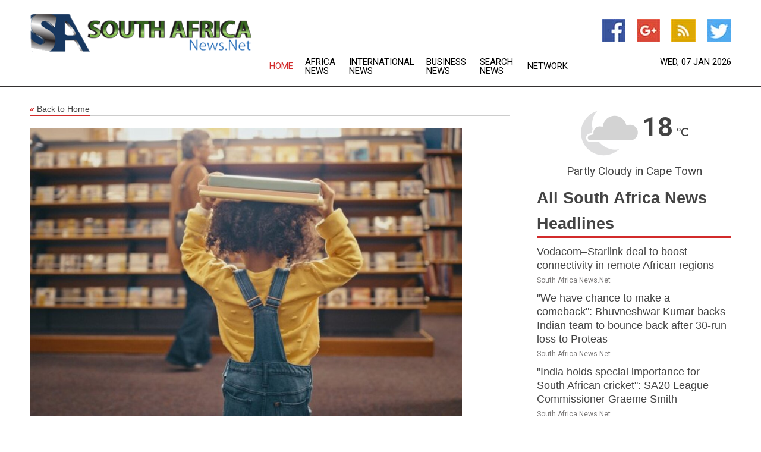

--- FILE ---
content_type: text/html; charset=utf-8
request_url: https://www.southafricanews.net/news/273839232/south-africas-10-year-olds-are-struggling-to-read----it-can-be-fixed
body_size: 17278
content:
<!doctype html>
<html lang="en">
<head>
    <meta name="Powered By" content="Kreatio Platform" />
  <link rel="canonical" href="https://www.southafricanews.net/news/273839232/south-africas-10-year-olds-are-struggling-to-read----it-can-be-fixed"/>
  <meta charset="utf-8"/>
  <meta http-equiv="X-UA-Compatible" content="IE=edge"/>
  <meta name="viewport" content="width=device-width, initial-scale=1, maximum-scale=1, user-scalable=no"/>
    <title>South Africa's 10 year-olds are struggling to read -- it can be fixed</title>
  <meta name="title" content="South Africa's 10 year-olds are struggling to read -- it can be fixed">
  <meta name="description" content="More than 80% of South Africa&amp;rsquo;s grade 4 pupils &amp;ndash; who are on average nine or 10 years old &amp;ndash; cannot read for meaning. That means they can&amp;r"/>
  <meta name="keywords" content="Madagascar News, south, &amp;ndash"/>
  <meta name="news_keywords" content="South Africa news, South Africa weather, map of South Africa, South Africa maps, South Africa map, map for South Africa, South Africa tourism, South Africa news, South Africa news papers, South Africa newspapers, newspapers, foreign exchange rates, foreign exchange, forex, markets, South Africa hotels, South Africa accommodation, South Africa motels" />
  <meta name="robots" content="index, follow" />
  <meta name="revisit-after" content="1 Day" />
  <meta property="og:title" content="South Africa's 10 year-olds are struggling to read -- it can be fixed" />
  <meta property="og:site_name" content="South Africa News" />
  <meta property="og:url" content="https://www.southafricanews.net/news/273839232/south-africas-10-year-olds-are-struggling-to-read----it-can-be-fixed" />
  <meta property="og:description" content="More than 80% of South Africa&amp;rsquo;s grade 4 pupils &amp;ndash; who are on average nine or 10 years old &amp;ndash; cannot read for meaning. That means they can&amp;r"/>
  <meta property="og:image" content="https://image.chitra.live/api/v1/wps/c7b8564/692a0f4a-17cf-4d36-bf1c-a3180f12378e/0/cvr1684780749-600x315.jpg" />
  <meta property="og:type" content="article" />
  <meta property="og:locale" content="en_US" />
  <meta name="twitter:card" content="summary_large_image" />
  <meta name="twitter:site" content="@South Africa News" />
  <meta name="twitter:title" content="South Africa's 10 year-olds are struggling to read -- it can be fixed" />
  <meta name="twitter:description" content="More than 80% of South Africa&amp;rsquo;s grade 4 pupils &amp;ndash; who are on average nine or 10 years old &amp;ndash; cannot read for meaning. That means they can&amp;r"/>
  <meta name="twitter:image" content="https://image.chitra.live/api/v1/wps/c7b8564/692a0f4a-17cf-4d36-bf1c-a3180f12378e/0/cvr1684780749-600x315.jpg" />

  <link rel="shortcut icon" href="https://assets.kreatio.net/web/newsnet/favicons/favicon.ico"/>
  <link rel="stylesheet" type="text/css" href="https://assets.kreatio.net/web/newsnet/css/foundation.min.css">
  <link rel="stylesheet" type="text/css" href="https://assets.kreatio.net/web/newsnet/css/red_style.css">
  <link rel="stylesheet" type="text/css" href="https://cdnjs.cloudflare.com/ajax/libs/font-awesome/4.6.3//css/font-awesome.css">
  <script src="https://assets.kreatio.net/web/newsnet/js/app.js"></script>
  <link rel="stylesheet" href="https://cdnjs.cloudflare.com/ajax/libs/tinymce/6.8.2/skins/ui/oxide/skin.min.css">
  <script async src='https://securepubads.g.doubleclick.net/tag/js/gpt.js'></script>
  <script src='https://www.google.com/recaptcha/api.js'></script>
  <script>window.googletag = window.googletag || {cmd: []};
  googletag.cmd.push(function () {
      googletag.defineSlot('/21806386006/Bigpond_TOP/uaenews.net', [[970, 250], [728, 90], [970, 90]], 'div-gpt-ad-3852326-1')
          .addService(googletag.pubads());
      googletag.defineSlot('/21806386006/Bigpond_TOP/uaenews.net', [[300, 250], [300, 600], [160, 600], [120, 600], [320, 50]], 'div-gpt-ad-3852326-2')
          .addService(googletag.pubads());
      googletag.defineOutOfPageSlot('/21806386006/Bigpond_TOP/uaenews.net', 'div-gpt-ad-3852326-3')
          .addService(googletag.pubads());
      googletag.defineSlot('/21806386006/Bigpond_TOP/uaenews.net', [[1, 1]], 'div-gpt-ad-3852326-4')
          .addService(googletag.pubads());

      googletag.pubads().enableSingleRequest();
      googletag.pubads().collapseEmptyDivs();
      googletag.pubads().setCentering(true);
      googletag.enableServices();
  });</script>
  <script async src="https://paht.tech/c/uaenews.net.js"></script>

  <script type="text/javascript">
      window._mNHandle = window._mNHandle || {};
      window._mNHandle.queue = window._mNHandle.queue || [];
      medianet_versionId = "3121199";
  </script>
    <!-- taboola-->
    <script type="text/javascript">
        window._taboola = window._taboola || [];
        _taboola.push({article: 'auto'});
        !function (e, f, u, i) {
            if (!document.getElementById(i)) {
                e.async = 1;
                e.src = u;
                e.id = i;
                f.parentNode.insertBefore(e, f);
            }
        }(document.createElement('script'),
            document.getElementsByTagName('script')[0],
            '//cdn.taboola.com/libtrc/newsnet-network/loader.js',
            'tb_loader_script');
        if (window.performance && typeof window.performance.mark == 'function') {
            window.performance.mark('tbl_ic');
        }
    </script>
    <!--taboola-->
  <style>
      .tox .tox-statusbar {
          display: none !important;
      }
      .red{
          color: red;
      }
      .text h1,
      .text h2,
      .text h3,
      .text h4,
      .text h5,
      .text h6{
          font-size: 24px !important;
          font-weight: 700 !important;
      }
  </style>
</head>
<body>
<!-- header -->
  <!-- Component :: Main-Header--> 
<div class="row expanded header">
  <div class="large-4 columns logo hide-for-small-only">
    <a href="/"><img src="https://assets.kreatio.net/nn_logos/south-africa-news.png" alt="South Africa News"></a></div>

  <div class="large-6 columns navigation">
    <div class="title-bar show-for-small-only"
         data-responsive-toggle="navigation-menu" data-hide-for="medium">
      <button class="menu-icon" type="button" data-toggle></button>
      <div class="title-bar-title" style="margin: 0 20px;">
        <a href="/"><img width="200px" src="https://assets.kreatio.net/nn_logos/south-africa-news.png"></a>
      </div>
    </div>
    <div class="top-bar" id="navigation-menu">
      <div class="top-bar-left">
        <ul class="dropdown menu" data-dropdown-menu>
          <li class="active"><a href="/">Home</a></li>
            <li>
              <a href="/category/africa-news">Africa
                News</a>
            </li>
            <li>
              <a href="/category/breaking-international-news">International
                News</a>
            </li>
            <li>
              <a href="/category/breaking-business-news">Business
                News</a>
            </li>
          <li><a href="/archive">Search News</a></li>
          <li><a href="http://www.themainstreammedia.com/">Network</a></li>
        </ul>
      </div>
    </div>
  </div>

  <div class="large-2 columns socail_icon hide-for-small-only">
    <ul class="menu float-right">
      <li><a href="http://www.facebook.com/pages/South-Africa-News/167106203320417" target="_blank"><img
        src="https://assets.kreatio.net/web/newsnet/images/facebook.jpg"
        alt="facebook"></a></li>
      <li><a href="https://plus.google.com/108047800738387587389" target="_blank"><img
        src="https://assets.kreatio.net/web/newsnet/images/google_pls.jpg"
        alt="google"></a></li>
      <li><a href="https://feeds.southafricanews.net/rss/371b1b8643d479c1" target="_blank"><img
        src="https://assets.kreatio.net/web/newsnet/images/rss_feed.jpg"
        alt="rss"></a></li>
      <li><a href="https://twitter.com/southafricanews" target="_blank"><img
        src="https://assets.kreatio.net/web/newsnet/images/twitter.jpg"
        alt="twitter"></a></li>
    </ul>
    <div class="datemain float-right hide-for-small-only" id="bnn-date"></div>


  </div>
</div>


<!-- End of header -->

<!-- Ads -->
<div class="row expanded ad_temp">

  <!-- Ad 728x90 (TOP) -->
  <div
    class="large-12 medium-12 columns text-left top_add hide-for-small-only">

    <center>
      <div id='div-gpt-ad-3852326-1'>
        <script>
            googletag.cmd.push(function () {
                googletag.display('div-gpt-ad-3852326-1');
            });
        </script>
      </div>
    </center>

  </div>
  <!-- End of ad -->

</div>
<!-- End of ads -->


<div class="row expanded content">
  <div class="large-9 medium-8 columns left_content">
    <div class="row expanded breadcrum">
      <div class="large-12 medium-12 columns">
        <h4>
          <span><a href="/"><i>«</i>Back to Home</a></span>
        </h4>
      </div>
    </div>
    <div class="row expanded single_news">
  <div class="large-12 columns">
    <div class="article_image">
        <img src="https://image.chitra.live/api/v1/wps/bb8a39c/692a0f4a-17cf-4d36-bf1c-a3180f12378e/0/cvr1684780749-1156x770.jpg" alt="South Africa&amp;#039;s 10 year-olds are struggling to read -- it can be fixed" width="100%">
    </div>
    <div class="title_text">
      <h2>
        <a href="#">South Africa&#39;s 10 year-olds are struggling to read -- it can be fixed</a>
      </h2>
      <p>The Conversation
        <br>23 May 2023, 00:09 GMT+
          </p>
    </div>
    <div class="detail_text">
      <div class="text">
            <p>More than 80% of South Africa's grade 4 pupils - who are on average nine or 10 years old - cannot read for meaning. That means they can't answer basic questions about or draw inferences from a text they're reading. This worrying statistic emerged from the 2021 <a href="https://pirls2021.org/">Progress in International Reading Literacy Study</a> (PIRLS), which <a href="https://www.news24.com/news24/southafrica/news/in-numbers-sa-produces-one-of-worst-global-reading-results-among-over-50-countries-20230516">were released</a> by the country's basic education minister, Angie Motshekga, on 16 May.</p><p>The Conversation Africa asked Karen Roux, a specialist in reading literacy and development of equivalent assessments, to unpack the results.</p><p></p><h2>What is the purpose of the study?</h2><p>It's an international large-scale assessment which provides participating countries with comparisons across education systems. Perhaps more importantly, it also allows countries to monitor trends over time and indicators of growth in the early years of children's education. The assessments are conducted in five-year intervals; more than 50 countries participate. Only three African countries participated in the latest cycle: South Africa, Egypt and Morocco.</p><p>One of the main objectives for South African education authorities and researchers was to compare how well grade 4 learners read, across the country's 11 official languages and its nine provinces. This information is vital to government bodies, policy-makers, non-government organisations, and scholars - it can be used to identify strengths and weaknesses and to address curriculum or policy shortcomings.</p><p></p><h2>How did South Africa fare?</h2><p>The PIRLS 2021 study showed that 81% of South African grade 4 pupils, across all 11 official languages, cannot read for meaning. Five years earlier, in the <a href="https://pirls2016.org/wp-content/uploads/encyclopedia-pirls/downloadcenter/3.%20Country%20Chapters/South%20Africa.pdf">2016 study</a>, the figure stood at 78%.</p><p>The latest results indicate that eight out of 10 grade 4 children did not reach the <a href="https://pirls2021.org/results/international-benchmarks/">Low International Benchmark</a>, where they are expected to read a piece of text and locate and retrieve explicitly stated information. For example, the text would say "octopuses sometimes even make rock 'doors' for their dens that can be pulled closed to keep them safe" and the question would ask "what do octopuses use to make doors for their dens?"</p><p>The texts used in these tests came from all over the world, submitted by the participating countries. Twelve were trend texts; they were used in previous PIRLS cycles. Six new tests were developed. All countries got the same tests.</p><p></p><h2>What explains South Africa's performance?</h2><p>The study happened in the middle of the COVID-19 pandemic, when schools all over the world had to close for a period of time. It was to be expected that school closures would cause <a href="https://theconversation.com/heres-how-much-learning-south-african-children-lost-in-the-pandemic-183659">learning losses</a> - that is, what pupils ought to have gained over a normal year of schooling, versus what they actually learned.</p><p><strong> Read more: <a href="https://theconversation.com/covid-learning-losses-what-south-africas-education-system-must-focus-on-to-recover-176622">COVID learning losses: what South Africa's education system must focus on to recover</a> </strong></p><p>In low- and middle-income countries, including South Africa, the pandemic <a href="https://blogs.worldbank.org/education/learning-loss-covid-sub-saharan-africa-evidence-malawi">exacerbated</a> existing learning losses. Some scholars <a href="https://www.sciencedirect.com/science/article/pii/S0738059321001334">suggest</a> that learning losses also include the "deterioration" of accumulated knowledge that is lost over time.</p><p></p><h2>COVID disruptions weren't unique to South Africa, so what explains its poor outcomes?</h2><p>It is a (less than) perfect storm of problems. COVID was just part of it. There are also issues with how teachers are being trained to teach languages; parents not instilling a love of reading in their children from a young age, or being involved as they are taught to read at school; and <a href="https://theconversation.com/how-south-africa-can-disrupt-its-deeply-rooted-educational-inequality-48531">inadequate school and classroom resources</a>, especially in poorer schools.</p><p>The country's <a href="https://www.gov.za/sites/default/files/gcis_document/201409/languageeducationpolicy19971.pdf">school language policy</a> also likely plays a role. In South Africa, the language of learning and teaching in the early grades is meant to be the language that the pupils speak at home. However, this is not always the case; classrooms, especially in urban areas, are full of pupils speaking diverse languages - not just isiXhosa or isiZulu, for instance, but these and other African languages.</p><p>Then, just as the pupils are getting the hang of the language used in the early grades, they switch to English in grade 4. The foundation is not yet laid for one language before this shift happens, so the pupils struggle with the new language (English).</p><p><a href="https://www.ncbi.nlm.nih.gov/pmc/articles/PMC6168212/">Language acquisition theories suggest</a> that before mastering a second language, the child must first have a solid foundation in their first, or home, language.</p><p></p><h2>Can this crisis be turned around?</h2><p>It's been done elsewhere.</p><p>Brazil, which like South Africa is classified as an <a href="https://data.worldbank.org/?locations=ZA-XT">upper-middle class income country</a>, has been working hard on improving education. One of its poorest states, Ceara, has made huge strides in boosting literacy and numeracy. In <a href="https://documents1.worldbank.org/curated/en/540371593598919465/pdf/From-Bad-to-Best-How-One-State-and-One-Municipality-in-Brazil-are-Eradicating-Illiteracy-and-Innumeracy.pdf">a report about</a> the process, the World Bank writes:</p><p>These three categories were: (1) incentives for municipalities to better their education outcomes; (2) extensive support from the state's literacy programme for municipally run schools and (3) regular results monitoring.</p><p>As this approach shows, there's no one solution to solve any country's reading crisis. But political will is key. So, too, is ensuring the equitable provision of reading resources to South African schools - developed in African languages and grade appropriate. African language experts and storytellers should be the key source here.</p><p>Another thing that should be considered is a revision of the current <a href="https://www.education.gov.za/Portals/0/CD/National%20Curriculum%20Statements%20and%20Vocational/CAPS%20IP%20%20HOME%20ENGLISH%20GR%204-6%20%20WEB.pdf?ver=2015-01-27-160412-720">curriculum policy</a> for the early grades, introduced in 2012. The amount of time available for the skill of reading is extremely limited. Only six hours per week are allocated for home language, but this is divided into the different skills that learners must be competent in: listening and speaking, reading and viewing, writing and presenting, as well as language structures and conventions.</p><p>That leaves pupils with about five hours in a two-week period to work on reading. This time should be extended.</p><p><i>Author: Karen Roux - Senior Lecturer in Assessment and Quality Assurance, University of Pretoria </i><figure class="tinymce-insert-asset-center" ><img src="https://counter.theconversation.com/content/206008/count.gif" alt="The Conversation" width="1" height="1"></figure></p>
        <p></p>
      </div>
    </div>
  </div>
  <div class="large-12 medium-12 columns share_icon">
    <h3>
      <span><a href="#">Share article:</a></span>
    </h3>
    <div class="sharethis-inline-share-buttons"></div>
  </div>
  <div class="large-12 medium-12 columns hide-for-small-only">
    <div class="detail_text">
      <div id="contentad338226"></div>
      <script type="text/javascript">
          (function (d) {
              var params =
                  {
                      id: "d5a9be96-e246-4ac5-9d21-4b034439109c",
                      d: "ZGVsaGluZXdzLm5ldA==",
                      wid: "338226",
                      cb: (new Date()).getTime()
                  };

              var qs = [];
              for (var key in params) qs.push(key + '=' + encodeURIComponent(params[key]));
              var s = d.createElement('script');
              s.type = 'text/javascript';
              s.async = true;
              var p = 'https:' == document.location.protocol ? 'https' : 'http';
              s.src = p + "://api.content-ad.net/Scripts/widget2.aspx?" + qs.join('&');
              d.getElementById("contentad338226").appendChild(s);
          })(document);
      </script>
    </div>
  </div>
</div>

    <div class="column row collapse show-for-small-only">
      <div class="large-12 medium-12 columns">

        <div id='div-gpt-ad-3852326-2'>
          <script>
              googletag.cmd.push(function() {
                  googletag.display('div-gpt-ad-3852326-2');
              });
          </script>
        </div>

      </div>
    </div>
    <!-- Ad 600x250 -->
    <div class="row column collapse">
      <div class="large-12 medium-12 columns">

        <div id="318873353">
          <script type="text/javascript">
              try {
                  window._mNHandle.queue.push(function (){
                      window._mNDetails.loadTag("318873353", "600x250", "318873353");
                  });
              }
              catch (error) {}
          </script>
        </div>

      </div>
    </div>
    <!-- End of ad -->
    <!-- Taboola -->
    <div class="row column collapse">
  <div class="large-12 medium-12 columns">

    <div id="taboola-below-article-thumbnails"></div>
    <script type="text/javascript">
        window._taboola = window._taboola || [];
        _taboola.push({
            mode: 'alternating-thumbnails-a',
            container: 'taboola-below-article-thumbnails',
            placement: 'Below Article Thumbnails',
            target_type: 'mix'
        });
    </script>

  </div>
</div>

    <!-- Taboola -->
    <div class="row expanded moreus_news" ng-controller="MoreCtrl">
  <div class="large-12 medium-12 columns">
    <h3><span>More South Africa News</span></h3>
    <a href="/category/south-africa-news" class="access_more">Access More</a>
  </div>
    <div class="large-6 columns">
        <div class="media-object">
          <div class="media-object-section">
            <a href="/news/278689952/vodacom-starlink-deal-to-boost-connectivity-in-remote-african-regions">
              <img src="https://image.chitra.live/api/v1/wps/193e2ce/587d0519-2d06-4aad-b9b3-8d0dfdf6ea91/0/Vodacom-Starlink-Africa-copy-tiff-jpg-200x200.jpg" width="153px">
            </a>
          </div>
          <div class="media-object-section">
            <h5><a title="" href="/news/278689952/vodacom-starlink-deal-to-boost-connectivity-in-remote-african-regions">Vodacom–Starlink deal to boost connectivity in remote African regions</a>
</h5>
            <p class="date">South Africa News.Net</p>
          </div>
        </div>
        <div class="media-object">
          <div class="media-object-section">
            <a href="/news/278702279/we-have-chance-to-make-a-comeback-bhuvneshwar-kumar-backs-indian-team-to-bounce-back-after-30-run-loss-to-proteas">
              <img src="https://image.chitra.live/api/v1/wps/3df2c4d/79151a1b-3998-4695-b005-0ad182a061ec/0/ANI-20251118150906-200x200.jpg" width="153px">
            </a>
          </div>
          <div class="media-object-section">
            <h5><a title="" href="/news/278702279/we-have-chance-to-make-a-comeback-bhuvneshwar-kumar-backs-indian-team-to-bounce-back-after-30-run-loss-to-proteas">&quot;We have chance to make a comeback&quot;: Bhuvneshwar Kumar backs Indian team to bounce back after 30-run loss to Proteas</a>
</h5>
            <p class="date">South Africa News.Net</p>
          </div>
        </div>
        <div class="media-object">
          <div class="media-object-section">
            <a href="/news/278701992/india-holds-special-importance-for-south-african-cricket-sa20-league-commissioner-graeme-smith">
              <img src="https://image.chitra.live/api/v1/wps/810ea33/df30f499-a8c6-4bf5-a4c5-0a5199b39266/0/ANI-20251118131740-200x200.jpg" width="153px">
            </a>
          </div>
          <div class="media-object-section">
            <h5><a title="" href="/news/278701992/india-holds-special-importance-for-south-african-cricket-sa20-league-commissioner-graeme-smith">&quot;India holds special importance for South African cricket&quot;: SA20 League Commissioner Graeme Smith</a>
</h5>
            <p class="date">South Africa News.Net</p>
          </div>
        </div>
        <div class="media-object">
          <div class="media-object-section">
            <a href="/news/278701863/emirates-south-african-airways-enhance-codeshare-agreement">
              <img src="https://image.chitra.live/api/v1/wps/5535109/dca8ed9a-eacf-483e-8b21-16bee8e1ebe6/0/ZDRhNmM2MjktZjE-200x200.jpg" width="153px">
            </a>
          </div>
          <div class="media-object-section">
            <h5><a title="" href="/news/278701863/emirates-south-african-airways-enhance-codeshare-agreement">Emirates, South African Airways enhance codeshare agreement</a>
</h5>
            <p class="date">South Africa News.Net</p>
          </div>
        </div>
        <div class="media-object">
          <div class="media-object-section">
            <a href="/news/278701500/disagrees-with-gauti-bhai-cheteshwar-pujara-on-india-head-coach-remark-after-loss-at-eden-gardens">
              <img src="https://image.chitra.live/api/v1/wps/27af67d/e43bf6e6-16c5-4544-90d0-30e0f6f29210/0/ANI-20251118093117-200x200.jpg" width="153px">
            </a>
          </div>
          <div class="media-object-section">
            <h5><a title="" href="/news/278701500/disagrees-with-gauti-bhai-cheteshwar-pujara-on-india-head-coach-remark-after-loss-at-eden-gardens">&quot;Disagrees with Gauti Bhai&quot;: Cheteshwar Pujara on India&#39;s head coach remark after loss at Eden Gardens</a>
</h5>
            <p class="date">South Africa News.Net</p>
          </div>
        </div>
        <div class="media-object">
          <div class="media-object-section">
            <a href="/news/278701275/overflowing-emotions-as-new-champions-emerge-in-28th-fmsci-national-racing-championship">
              <img src="https://image.chitra.live/api/v1/wps/da63075/37f1e39c-b132-4c24-b68d-7713f137f0c8/0/ANI-20251118073814-200x200.jpg" width="153px">
            </a>
          </div>
          <div class="media-object-section">
            <h5><a title="" href="/news/278701275/overflowing-emotions-as-new-champions-emerge-in-28th-fmsci-national-racing-championship">Overflowing emotions as new champions emerge in 28th FMSCI National Racing Championship</a>
</h5>
            <p class="date">South Africa News.Net</p>
          </div>
        </div>
        <div class="media-object">
          <div class="media-object-section">
            <a href="/news/278700845/south-africa-johannesburg-fm-g20-press-conference">
              <img src="https://image.chitra.live/api/v1/wps/a059103/0676c289-7195-4c96-9e1a-f6a81da06129/0/XxjpbeE000018-20251118-PEPFN0A001-200x200.jpg" width="153px">
            </a>
          </div>
          <div class="media-object-section">
            <h5><a title="" href="/news/278700845/south-africa-johannesburg-fm-g20-press-conference">SOUTH AFRICA-JOHANNESBURG-FM-G20-PRESS CONFERENCE</a>
</h5>
            <p class="date">South Africa News.Net</p>
          </div>
        </div>
        <div class="media-object">
          <div class="media-object-section">
            <a href="/news/278700455/something-else-is-wrong-pujara-rejects-transition-phase-theory-after-india-home-defeat-to-south-africa">
              <img src="https://image.chitra.live/api/v1/wps/3618fae/e752052f-a291-4e4a-8a4c-a58a84c75941/0/ANI-20251117174629-200x200.jpg" width="153px">
            </a>
          </div>
          <div class="media-object-section">
            <h5><a title="" href="/news/278700455/something-else-is-wrong-pujara-rejects-transition-phase-theory-after-india-home-defeat-to-south-africa">&quot;Something else is wrong&quot;: Pujara rejects &#39;transition phase&#39; theory after India&#39;s home defeat to South Africa</a>
</h5>
            <p class="date">South Africa News.Net</p>
          </div>
        </div>
        <div class="media-object">
          <div class="media-object-section">
            <a href="/news/278700217/theyre-leaving-too-much-to-chance-haddin-on-india-losing-to-south-africa-on-pin-friendly-kolkata-pitch">
              <img src="https://image.chitra.live/api/v1/wps/ab5d804/fb09d56b-1426-4d6f-aaa6-e1dc1a0fb1d2/0/ANI-20251117134051-200x200.jpg" width="153px">
            </a>
          </div>
          <div class="media-object-section">
            <h5><a title="" href="/news/278700217/theyre-leaving-too-much-to-chance-haddin-on-india-losing-to-south-africa-on-pin-friendly-kolkata-pitch">&quot;They&#39;re leaving too much to chance...&quot;: Haddin on India losing to South Africa on &#39;spin-friendly&#39; Kolkata pitch</a>
</h5>
            <p class="date">South Africa News.Net</p>
          </div>
        </div>
        <div class="media-object">
          <div class="media-object-section">
            <a href="/news/278700178/build-yourself-some-flat-wickets-alyssa-healy-tips-india-after-harrowing-30-run-defeat-against-south-africa-at-eden-gardens">
              <img src="https://image.chitra.live/api/v1/wps/b019d02/c1e4e03f-63a6-4859-9b7f-631821e5cf7f/0/ANI-20251117141422-200x200.jpg" width="153px">
            </a>
          </div>
          <div class="media-object-section">
            <h5><a title="" href="/news/278700178/build-yourself-some-flat-wickets-alyssa-healy-tips-india-after-harrowing-30-run-defeat-against-south-africa-at-eden-gardens">&quot;Build yourself some flat wickets&quot;: Alyssa Healy tips India after harrowing 30-run defeat against South Africa at Eden Gardens</a>
</h5>
            <p class="date">South Africa News.Net</p>
          </div>
        </div>
        <div class="media-object">
          <div class="media-object-section">
            <a href="/news/278700161/unprecedented-record-made-during-kolkata-test-first-fixture-with-both-teams-bowled-out-below-200-in-india">
              <img src="https://image.chitra.live/api/v1/wps/c1b12d8/77022dbc-2046-4c37-9f9b-e3ce59aa102b/0/ANI-20251117150347-200x200.jpg" width="153px">
            </a>
          </div>
          <div class="media-object-section">
            <h5><a title="" href="/news/278700161/unprecedented-record-made-during-kolkata-test-first-fixture-with-both-teams-bowled-out-below-200-in-india">Unprecedented record made during Kolkata Test: First fixture with both teams bowled out below 200 in India</a>
</h5>
            <p class="date">South Africa News.Net</p>
          </div>
        </div>
    </div>
    <div class="large-6 columns">
        <div class="media-object">
          <div class="media-object-section">
            <a href="/news/278699856/india-should-not-have-an-all-format-captain-abhinav-mukund">
              <img src="https://image.chitra.live/api/v1/wps/c04e902/bb5fa9a6-f838-4473-a447-140fd090a1ac/0/ANI-20251117122255-200x200.jpg" width="153px">
            </a>
          </div>
          <div class="media-object-section">
            <h5><a title="" href="/news/278699856/india-should-not-have-an-all-format-captain-abhinav-mukund">&quot;India should not have an all-format captain&quot;: Abhinav Mukund</a>
</h5>
            <p class="date">South Africa News.Net</p>
          </div>
        </div>
        <div class="media-object">
          <div class="media-object-section">
            <a href="/news/278699297/spqatar-doha-football-fifa-u17-world-cup-2025-japan-vs-south-africa">
              <img src="https://image.chitra.live/api/v1/wps/6640715/6bcb651f-b82e-496c-b705-c2cfb44c7df9/0/XxjpseE001230-20251116-PEPFN0A001-200x200.jpg" width="153px">
            </a>
          </div>
          <div class="media-object-section">
            <h5><a title="" href="/news/278699297/spqatar-doha-football-fifa-u17-world-cup-2025-japan-vs-south-africa">(SP)QATAR-DOHA-FOOTBALL-FIFA U17 WORLD CUP 2025-JAPAN VS SOUTH AFRICA</a>
</h5>
            <p class="date">South Africa News.Net</p>
          </div>
        </div>
        <div class="media-object">
          <div class="media-object-section">
            <a href="/news/278699296/spqatar-doha-football-fifa-u17-world-cup-2025-japan-vs-south-africa">
              <img src="https://image.chitra.live/api/v1/wps/f0f7b0a/c910be25-1d57-4e10-a7a0-d6664fe09a4a/0/XxjpseE001229-20251116-PEPFN0A001-200x200.jpg" width="153px">
            </a>
          </div>
          <div class="media-object-section">
            <h5><a title="" href="/news/278699296/spqatar-doha-football-fifa-u17-world-cup-2025-japan-vs-south-africa">(SP)QATAR-DOHA-FOOTBALL-FIFA U17 WORLD CUP 2025-JAPAN VS SOUTH AFRICA</a>
</h5>
            <p class="date">South Africa News.Net</p>
          </div>
        </div>
        <div class="media-object">
          <div class="media-object-section">
            <a href="/news/278699223/ipl-2026-rajasthan-royals-confirm-kumar-sangakkara-as-new-head-coach-vikram-rathour-elevated-to-assistant-coach">
              <img src="https://image.chitra.live/api/v1/wps/bf3531c/af27c32a-f5b1-4aae-93bb-bffeb70451fa/0/ANI-20251117081358-200x200.jpg" width="153px">
            </a>
          </div>
          <div class="media-object-section">
            <h5><a title="" href="/news/278699223/ipl-2026-rajasthan-royals-confirm-kumar-sangakkara-as-new-head-coach-vikram-rathour-elevated-to-assistant-coach">IPL 2026: Rajasthan Royals confirm Kumar Sangakkara as new head coach, Vikram Rathour elevated to assistant coach</a>
</h5>
            <p class="date">South Africa News.Net</p>
          </div>
        </div>
        <div class="media-object">
          <div class="media-object-section">
            <a href="/news/278699176/most-western-teams-are-better-than-india-in-playing-spin-ravichandran-ashwin">
              <img src="https://image.chitra.live/api/v1/wps/7ec240f/75ef6d33-3fbf-430b-bcd4-385b0e6dee04/0/ANI-20251117054909-200x200.jpg" width="153px">
            </a>
          </div>
          <div class="media-object-section">
            <h5><a title="" href="/news/278699176/most-western-teams-are-better-than-india-in-playing-spin-ravichandran-ashwin">Most Western teams are better than India in playing spin: Ravichandran Ashwin</a>
</h5>
            <p class="date">South Africa News.Net</p>
          </div>
        </div>
        <div class="media-object">
          <div class="media-object-section">
            <a href="/news/278699076/shubman-gill-dicharged-from-hospital-after-neck-spasm-doubtful-for-guwahati-test">
              <img src="https://image.chitra.live/api/v1/wps/8a0b1d8/bb67a3c7-213a-4617-b44a-d635983a700c/0/ANI-20251116185602-200x200.jpg" width="153px">
            </a>
          </div>
          <div class="media-object-section">
            <h5><a title="" href="/news/278699076/shubman-gill-dicharged-from-hospital-after-neck-spasm-doubtful-for-guwahati-test">Shubman Gill dicharged from hospital after neck spasm; doubtful for Guwahati Test</a>
</h5>
            <p class="date">South Africa News.Net</p>
          </div>
        </div>
        <div class="media-object">
          <div class="media-object-section">
            <a href="/news/278699075/shubman-gill-dicharged-from-hospital-after-neck-injury-doubtful-for-guwahati-test">
              <img src="https://image.chitra.live/api/v1/wps/fae4089/384da774-e909-48d7-af9e-e63743afdfd1/0/ANI-20251116185602-200x200.jpg" width="153px">
            </a>
          </div>
          <div class="media-object-section">
            <h5><a title="" href="/news/278699075/shubman-gill-dicharged-from-hospital-after-neck-injury-doubtful-for-guwahati-test">Shubman Gill dicharged from hospital after neck injury; doubtful for Guwahati Test</a>
</h5>
            <p class="date">South Africa News.Net</p>
          </div>
        </div>
        <div class="media-object">
          <div class="media-object-section">
            <a href="/news/278698996/i-knew-i-would-take-my-team-to-victory-in-one-of-the-games-shafali-on-stepping-up-after-pratika-rawal-injury">
              <img src="https://image.chitra.live/api/v1/wps/855cfe0/fa118913-c2a8-4587-b84f-bf4fb06905fe/0/ANI-20251116153253-200x200.jpg" width="153px">
            </a>
          </div>
          <div class="media-object-section">
            <h5><a title="" href="/news/278698996/i-knew-i-would-take-my-team-to-victory-in-one-of-the-games-shafali-on-stepping-up-after-pratika-rawal-injury">&quot;I knew I would take my team to victory in one of the games&quot;: Shafali on stepping up after Pratika Rawal&#39;s injury</a>
</h5>
            <p class="date">South Africa News.Net</p>
          </div>
        </div>
        <div class="media-object">
          <div class="media-object-section">
            <a href="/news/278698995/no-issue-with-wickets-like-these-sa-head-coach-after-kolkata-test-win">
              <img src="https://image.chitra.live/api/v1/wps/f8f2930/e33f61e9-0d28-42fc-9940-6bba49cf1ec3/0/ANI-20251116152401-200x200.jpg" width="153px">
            </a>
          </div>
          <div class="media-object-section">
            <h5><a title="" href="/news/278698995/no-issue-with-wickets-like-these-sa-head-coach-after-kolkata-test-win">&quot;No issue with wickets like these&quot;: SA head coach after Kolkata test win</a>
</h5>
            <p class="date">South Africa News.Net</p>
          </div>
        </div>
        <div class="media-object">
          <div class="media-object-section">
            <a href="/news/278698988/i-have-been-here-in-india-before-it-was-a-dark-place-for-us-harmer-opens-up-on-past-setbacks-after-inspiring-sa-to-30-run-win-in-kolkata">
              <img src="https://image.chitra.live/api/v1/wps/3492555/d8b6bb3b-8865-4ed1-90c6-d1a178dc59fd/0/ANI-20251116150259-200x200.jpg" width="153px">
            </a>
          </div>
          <div class="media-object-section">
            <h5><a title="" href="/news/278698988/i-have-been-here-in-india-before-it-was-a-dark-place-for-us-harmer-opens-up-on-past-setbacks-after-inspiring-sa-to-30-run-win-in-kolkata">&quot;I have been here in India before, it was a dark place for us&quot;: Harmer opens up on past setbacks after inspiring SA to 30-run win in Kolkata</a>
</h5>
            <p class="date">South Africa News.Net</p>
          </div>
        </div>
    </div>
</div>

    <div class="column row collapse show-for-small-only">
      <div class="large-12 medium-12 columns">

        <div id='div-gpt-ad-3852326-2'>
          <script>
              googletag.cmd.push(function() {
                  googletag.display('div-gpt-ad-3852326-2');
              });
          </script>
        </div>

      </div>
    </div>
    <div class="row expanded">
      <div class="large-12 medium-12 columns">
        <div class="row expanded signupnws">
          <div class="large-6 columns">
            <h2>Sign up for South Africa News</h2>
            <p>a daily newsletter full of things to discuss over
              drinks.and the great thing is that it's on the house!</p>
          </div>
          <div class="large-6 columns">
            <form
              action="https://subscription.themainstreammedia.com/?p=subscribe"
              method="post">
              <input type="text" name="email" placeholder="Your email address"
                     required>
              <button type="submit" class="button">Submit</button>
            </form>
          </div>
        </div>
      </div>
    </div>
    <div class="row expanded single_news">
      <div
        class="large-12 medium-12 columns text-center hide-for-small-only">
        <div class="detail_text"></div>
      </div>
    </div>
  </div>
  <!-- Side bar -->
    <div class="large-3 medium-4 columns right_sidebar">
    <!-- weather -->
      <!-- Component :: Weather-Block--> 
<div class="remote_component" id = 9690c96f-dc4b-9209-9a32-98af0c17491b></div>


    <!-- End of weather -->

    <!-- All headlines -->
    <div class="row column headline">
  <div class="large-12 medium-12 columns">
    <h3>
      <span><a href="/category/south-africa-news">All South Africa News Headlines</a></span>
    </h3>
    <div class="outer_head">
        <div class="single_head">
          <h6>
            <a title="" href="/news/278689952/vodacom-starlink-deal-to-boost-connectivity-in-remote-african-regions">Vodacom–Starlink deal to boost connectivity in remote African regions</a>

          </h6>
          <p class="date">South Africa News.Net</p>
        </div>
        <div class="single_head">
          <h6>
            <a title="" href="/news/278702279/we-have-chance-to-make-a-comeback-bhuvneshwar-kumar-backs-indian-team-to-bounce-back-after-30-run-loss-to-proteas">&quot;We have chance to make a comeback&quot;: Bhuvneshwar Kumar backs Indian team to bounce back after 30-run loss to Proteas</a>

          </h6>
          <p class="date">South Africa News.Net</p>
        </div>
        <div class="single_head">
          <h6>
            <a title="" href="/news/278701992/india-holds-special-importance-for-south-african-cricket-sa20-league-commissioner-graeme-smith">&quot;India holds special importance for South African cricket&quot;: SA20 League Commissioner Graeme Smith</a>

          </h6>
          <p class="date">South Africa News.Net</p>
        </div>
        <div class="single_head">
          <h6>
            <a title="" href="/news/278701863/emirates-south-african-airways-enhance-codeshare-agreement">Emirates, South African Airways enhance codeshare agreement</a>

          </h6>
          <p class="date">South Africa News.Net</p>
        </div>
        <div class="single_head">
          <h6>
            <a title="" href="/news/278701500/disagrees-with-gauti-bhai-cheteshwar-pujara-on-india-head-coach-remark-after-loss-at-eden-gardens">&quot;Disagrees with Gauti Bhai&quot;: Cheteshwar Pujara on India&#39;s head coach remark after loss at Eden Gardens</a>

          </h6>
          <p class="date">South Africa News.Net</p>
        </div>
        <div class="single_head">
          <h6>
            <a title="" href="/news/278701275/overflowing-emotions-as-new-champions-emerge-in-28th-fmsci-national-racing-championship">Overflowing emotions as new champions emerge in 28th FMSCI National Racing Championship</a>

          </h6>
          <p class="date">South Africa News.Net</p>
        </div>
        <div class="single_head">
          <h6>
            <a title="" href="/news/278700845/south-africa-johannesburg-fm-g20-press-conference">SOUTH AFRICA-JOHANNESBURG-FM-G20-PRESS CONFERENCE</a>

          </h6>
          <p class="date">South Africa News.Net</p>
        </div>
        <div class="single_head">
          <h6>
            <a title="" href="/news/278700455/something-else-is-wrong-pujara-rejects-transition-phase-theory-after-india-home-defeat-to-south-africa">&quot;Something else is wrong&quot;: Pujara rejects &#39;transition phase&#39; theory after India&#39;s home defeat to South Africa</a>

          </h6>
          <p class="date">South Africa News.Net</p>
        </div>
        <div class="single_head">
          <h6>
            <a title="" href="/news/278700217/theyre-leaving-too-much-to-chance-haddin-on-india-losing-to-south-africa-on-pin-friendly-kolkata-pitch">&quot;They&#39;re leaving too much to chance...&quot;: Haddin on India losing to South Africa on &#39;spin-friendly&#39; Kolkata pitch</a>

          </h6>
          <p class="date">South Africa News.Net</p>
        </div>
        <div class="single_head">
          <h6>
            <a title="" href="/news/278700178/build-yourself-some-flat-wickets-alyssa-healy-tips-india-after-harrowing-30-run-defeat-against-south-africa-at-eden-gardens">&quot;Build yourself some flat wickets&quot;: Alyssa Healy tips India after harrowing 30-run defeat against South Africa at Eden Gardens</a>

          </h6>
          <p class="date">South Africa News.Net</p>
        </div>
        <div class="single_head">
          <h6>
            <a title="" href="/news/278700161/unprecedented-record-made-during-kolkata-test-first-fixture-with-both-teams-bowled-out-below-200-in-india">Unprecedented record made during Kolkata Test: First fixture with both teams bowled out below 200 in India</a>

          </h6>
          <p class="date">South Africa News.Net</p>
        </div>
        <div class="single_head">
          <h6>
            <a title="" href="/news/278699856/india-should-not-have-an-all-format-captain-abhinav-mukund">&quot;India should not have an all-format captain&quot;: Abhinav Mukund</a>

          </h6>
          <p class="date">South Africa News.Net</p>
        </div>
        <div class="single_head">
          <h6>
            <a title="" href="/news/278699297/spqatar-doha-football-fifa-u17-world-cup-2025-japan-vs-south-africa">(SP)QATAR-DOHA-FOOTBALL-FIFA U17 WORLD CUP 2025-JAPAN VS SOUTH AFRICA</a>

          </h6>
          <p class="date">South Africa News.Net</p>
        </div>
        <div class="single_head">
          <h6>
            <a title="" href="/news/278699296/spqatar-doha-football-fifa-u17-world-cup-2025-japan-vs-south-africa">(SP)QATAR-DOHA-FOOTBALL-FIFA U17 WORLD CUP 2025-JAPAN VS SOUTH AFRICA</a>

          </h6>
          <p class="date">South Africa News.Net</p>
        </div>
        <div class="single_head">
          <h6>
            <a title="" href="/news/278699223/ipl-2026-rajasthan-royals-confirm-kumar-sangakkara-as-new-head-coach-vikram-rathour-elevated-to-assistant-coach">IPL 2026: Rajasthan Royals confirm Kumar Sangakkara as new head coach, Vikram Rathour elevated to assistant coach</a>

          </h6>
          <p class="date">South Africa News.Net</p>
        </div>
        <div class="single_head">
          <h6>
            <a title="" href="/news/278699176/most-western-teams-are-better-than-india-in-playing-spin-ravichandran-ashwin">Most Western teams are better than India in playing spin: Ravichandran Ashwin</a>

          </h6>
          <p class="date">South Africa News.Net</p>
        </div>
        <div class="single_head">
          <h6>
            <a title="" href="/news/278699076/shubman-gill-dicharged-from-hospital-after-neck-spasm-doubtful-for-guwahati-test">Shubman Gill dicharged from hospital after neck spasm; doubtful for Guwahati Test</a>

          </h6>
          <p class="date">South Africa News.Net</p>
        </div>
        <div class="single_head">
          <h6>
            <a title="" href="/news/278699075/shubman-gill-dicharged-from-hospital-after-neck-injury-doubtful-for-guwahati-test">Shubman Gill dicharged from hospital after neck injury; doubtful for Guwahati Test</a>

          </h6>
          <p class="date">South Africa News.Net</p>
        </div>
        <div class="single_head">
          <h6>
            <a title="" href="/news/278698996/i-knew-i-would-take-my-team-to-victory-in-one-of-the-games-shafali-on-stepping-up-after-pratika-rawal-injury">&quot;I knew I would take my team to victory in one of the games&quot;: Shafali on stepping up after Pratika Rawal&#39;s injury</a>

          </h6>
          <p class="date">South Africa News.Net</p>
        </div>
        <div class="single_head">
          <h6>
            <a title="" href="/news/278698995/no-issue-with-wickets-like-these-sa-head-coach-after-kolkata-test-win">&quot;No issue with wickets like these&quot;: SA head coach after Kolkata test win</a>

          </h6>
          <p class="date">South Africa News.Net</p>
        </div>
        <div class="single_head">
          <h6>
            <a title="" href="/news/278698988/i-have-been-here-in-india-before-it-was-a-dark-place-for-us-harmer-opens-up-on-past-setbacks-after-inspiring-sa-to-30-run-win-in-kolkata">&quot;I have been here in India before, it was a dark place for us&quot;: Harmer opens up on past setbacks after inspiring SA to 30-run win in Kolkata</a>

          </h6>
          <p class="date">South Africa News.Net</p>
        </div>
        <div class="single_head">
          <h6>
            <a title="" href="/news/278698967/sindhu-4-wicket-haul-gaikwad-fifty-lead-india-a-to-9-wicket-win-over-south-africa-a">Sindhu&#39;s 4-wicket haul, Gaikwad&#39;s fifty lead India A to 9-wicket win over South Africa A</a>

          </h6>
          <p class="date">South Africa News.Net</p>
        </div>
        <div class="single_head">
          <h6>
            <a title="" href="/news/278698894/de-villiers-du-plessis-celebrate-sa-win-as-pietersen-calls-out-modern-cricket-priorities">De Villiers, Du Plessis celebrate SA&#39;s win as Pietersen calls out modern cricket priorities</a>

          </h6>
          <p class="date">South Africa News.Net</p>
        </div>
        <div class="single_head">
          <h6>
            <a title="" href="/news/278698889/must-learn-to-handle-pressure-in-test-cricket-gautam-gambhir-after-india-collapse-against-south-africa">&quot;Must learn to handle pressure in test cricket&quot;: Gautam Gambhir after India&#39;s collapse against South Africa</a>

          </h6>
          <p class="date">South Africa News.Net</p>
        </div>
        <div class="single_head">
          <h6>
            <a title="" href="/news/278698882/selections-without-clarity-former-cricketers-unite-in-criticism-as-india-collapse-in-124-run-chase">&quot;Selections without clarity&quot;: Former cricketers unite in criticism as India collapse in 124-run chase</a>

          </h6>
          <p class="date">South Africa News.Net</p>
        </div>
        <div class="single_head">
          <h6>
            <a title="" href="/news/278698873/well-keep-backing-him-im-sure-he-will-deliver-in-future-gambhir-backs-pant-after-india-30-run-defeat-against-proteas-in-1st-test">&quot;We&#39;ll keep backing him, I&#39;m sure he will deliver in future&quot;: Gambhir backs Pant after India&#39;s 30-run defeat against Proteas in 1st Test</a>

          </h6>
          <p class="date">South Africa News.Net</p>
        </div>
        <div class="single_head">
          <h6>
            <a title="" href="/news/278698860/he-being-assessed-well-take-a-call-tomorrow-gautam-gambhir-opens-up-on-shubman-gill-availability-for-2nd-test-against-proteas">&quot;He&#39;s being assessed, we&#39;ll take a call tomorrow&quot;: Gautam Gambhir opens up on Shubman Gill&#39;s availability for 2nd Test against Proteas</a>

          </h6>
          <p class="date">South Africa News.Net</p>
        </div>
        <div class="single_head">
          <h6>
            <a title="" href="/news/278698858/we-win-together-we-lose-together-gambhir-stresses-collective-responsibility-after-eden-loss">&quot;We win together, we lose together&quot;: Gambhir stresses collective responsibility after Eden loss</a>

          </h6>
          <p class="date">South Africa News.Net</p>
        </div>
        <div class="single_head">
          <h6>
            <a title="" href="/news/278698848/pressure-kept-on-building-we-didnt-capitalise-enough-pant-after-india-defeat-to-south-africa-in-kolkata-test">&quot;Pressure kept on building, we didn&#39;t capitalise enough&quot;: Pant after India&#39;s defeat to South Africa in Kolkata Test</a>

          </h6>
          <p class="date">South Africa News.Net</p>
        </div>
        <div class="single_head">
          <h6>
            <a title="" href="/news/278698841/these-are-the-moments-you-want-to-be-a-part-of-sa-skipper-bavuma-after-landmark-test-win-at-kolkata-against-india">&quot;These are the moments you want to be a part of...&quot;: SA skipper Bavuma after landmark Test win at Kolkata against India</a>

          </h6>
          <p class="date">South Africa News.Net</p>
        </div>
        <div class="single_head">
          <h6>
            <a title="" href="/news/278698838/privilege-to-bowl-alongside-simon-sa-maharaj-after-proteas-landmark-test-win-in-kolkata">&quot;Privilege to bowl alongside Simon...&quot;: SA&#39;s Maharaj after Proteas&#39; landmark Test win in Kolkata</a>

          </h6>
          <p class="date">South Africa News.Net</p>
        </div>
        <div class="single_head">
          <h6>
            <a title="" href="/news/278698815/bavuma-harmer-shine-as-india-sink-in-another-test-against-quality-spin-lose-first-test-in-kolkata-since-2012">Bavuma, Harmer shine as India sink in another Test against quality spin; lose first Test in Kolkata since 2012</a>

          </h6>
          <p class="date">South Africa News.Net</p>
        </div>
        <div class="single_head">
          <h6>
            <a title="" href="/news/278698811/harmanpreet-kaur-turns-showstopper-for-pranav-kirti-special-showcase-on-sierra-brand-day">Harmanpreet Kaur turns showstopper for Pranav Kirti&#39;s special showcase on &#39;Sierra Brand Day&#39;</a>

          </h6>
          <p class="date">South Africa News.Net</p>
        </div>
        <div class="single_head">
          <h6>
            <a title="" href="/news/278698786/rise-of-washington-sundar-is-why-we-let-go-sherfane-gt-assistant-coach-on-trading-wi-batter-to-mi">&quot;Rise of Washington Sundar is why we let go Sherfane...&quot;: GT assistant coach on trading WI batter to MI</a>

          </h6>
          <p class="date">South Africa News.Net</p>
        </div>
        <div class="single_head">
          <h6>
            <a title="" href="/news/278698782/india-need-record-chase-to-beat-south-africa-in-kolkata-test">India need record chase to beat South Africa in Kolkata Test</a>

          </h6>
          <p class="date">South Africa News.Net</p>
        </div>
        <div class="single_head">
          <h6>
            <a title="" href="/news/278698776/yashasvi-jaiswal-woes-vs-south-africa-continue-falls-for-duck-in-second-innings-at-eden-gardens">Yashasvi Jaiswal&#39;s woes vs South Africa continue, falls for duck in second innings at Eden Gardens</a>

          </h6>
          <p class="date">South Africa News.Net</p>
        </div>
        <div class="single_head">
          <h6>
            <a title="" href="/news/278698746/ind-vs-sa-1st-test-india-set-124-to-chase-lose-two-early-wickets-day-3-lunch">IND vs SA, 1st Test: India set 124 to chase, lose two early wickets (Day 3, Lunch)</a>

          </h6>
          <p class="date">South Africa News.Net</p>
        </div>
        <div class="single_head">
          <h6>
            <a title="" href="/news/278698705/skipper-gill-to-take-no-further-part-in-kolkata-test-under-observation-in-hospital-for-neck-injury">Skipper Gill to take no further part in Kolkata Test, under observation in hospital for neck injury</a>

          </h6>
          <p class="date">South Africa News.Net</p>
        </div>
        <div class="single_head">
          <h6>
            <a title="" href="/news/278698704/not-even-about-ability-anymore-even-tendulkar-and-virat-wouldnt-harbhajan-slams-kolkata-pitch-during-ind-sa-test">&quot;Not even about ability anymore, even Tendulkar and Virat wouldn&#39;t....&quot;: Harbhajan slams Kolkata pitch during IND-SA Test</a>

          </h6>
          <p class="date">South Africa News.Net</p>
        </div>
        <div class="single_head">
          <h6>
            <a title="" href="/news/278698630/interview-collaboration-with-global-south-partners-allows-africa-better-representation-on-world-stage-au-official">Interview: Collaboration with Global South partners allows Africa better representation on world stage -- AU official</a>

          </h6>
          <p class="date">South Africa News.Net</p>
        </div>
        <div class="single_head">
          <h6>
            <a title="" href="/news/278696562/we-didnt-expect-wicket-to-deteriorate-so-quickly-morne-morkel-on-eden-garden-pitch">&quot;We didn&#39;t expect wicket to deteriorate so quickly&quot;: Morne Morkel on Eden Garden&#39;s pitch</a>

          </h6>
          <p class="date">South Africa News.Net</p>
        </div>
        <div class="single_head">
          <h6>
            <a title="" href="/news/278696556/didnt-sleep-whole-night-after-winning-the-world-cup-shafali-verma-on-india-historic-triumph">&quot;Didn&#39;t sleep whole night after winning the World Cup&quot;: Shafali Verma on India&#39;s historic triumph</a>

          </h6>
          <p class="date">South Africa News.Net</p>
        </div>
        <div class="single_head">
          <h6>
            <a title="" href="/news/278696529/can-get-carried-into-bowling-magic-balls-axar-patel-explains-importance-of-patience">Can get carried into bowling magic balls: Axar Patel explains importance of &quot;patience&quot;</a>

          </h6>
          <p class="date">South Africa News.Net</p>
        </div>
        <div class="single_head">
          <h6>
            <a title="" href="/news/278696312/ipl-2026-lsg-part-ways-with-david-miller-akash-deep-before-auction">IPL 2026: LSG part ways with David Miller, Akash Deep before auction</a>

          </h6>
          <p class="date">South Africa News.Net</p>
        </div>
        <div class="single_head">
          <h6>
            <a title="" href="/news/278696136/jadeja-spins-india-into-command-as-proteas-crumble-to-937-on-day-2-at-eden-gardens">Jadeja spins India into command as Proteas crumble to 93/7 on Day 2 at Eden Gardens</a>

          </h6>
          <p class="date">South Africa News.Net</p>
        </div>
        <div class="single_head">
          <h6>
            <a title="" href="/news/278695969/ipl-2026-trade-rajasthan-royals-swap-nitish-rana-for-donovan-ferreira-with-delhi-capitals">IPL 2026 Trade: Rajasthan Royals swap Nitish Rana for Donovan Ferreira with Delhi Capitals</a>

          </h6>
          <p class="date">South Africa News.Net</p>
        </div>
        <div class="single_head">
          <h6>
            <a title="" href="/news/278695937/ind-vs-sa-1st-test-india-gain-slender-30-run-lead-proteas-lose-one-wicket-in-reply-day-2-tea">IND vs SA, 1st Test: India gain slender 30-run lead, Proteas lose one wicket in reply (Day 2, Tea)</a>

          </h6>
          <p class="date">South Africa News.Net</p>
        </div>
        <div class="single_head">
          <h6>
            <a title="" href="/news/278695881/bcci-confirms-skipper-gill-sustained-neck-spasm-while-batting-on-day-two-of-kolkata-test">BCCI confirms skipper Gill sustained neck spasm while batting on day two of Kolkata Test</a>

          </h6>
          <p class="date">South Africa News.Net</p>
        </div>
        <div class="single_head">
          <h6>
            <a title="" href="/news/278695850/jadeja-completes-4000-test-runs-enters-elite-all-round-club">Jadeja completes 4,000 Test runs, enters elite all-round club</a>

          </h6>
          <p class="date">South Africa News.Net</p>
        </div>
        <div class="single_head">
          <h6>
            <a title="" href="/news/278695828/rishabh-pant-breaks-virender-sehwag-record-for-most-sixes-in-tests-for-india">Rishabh Pant breaks Virender Sehwag&#39;s record for most sixes in Tests for India</a>

          </h6>
          <p class="date">South Africa News.Net</p>
        </div>
    </div>
  </div>
</div>



    <!-- Ad 300x600 (A) -->
    <div class="row column ad_600">
      <div class="large-12 medium-12 columns hide-for-small-only">

        <script id="mNCC" language="javascript">
            medianet_width = "300";
            medianet_height = "600";
            medianet_crid = "393315316";
            medianet_versionId = "3111299";
        </script>
        <script src="//contextual.media.net/nmedianet.js?cid=8CUG1R34Q"></script>

      </div>
    </div>
    <!-- End of ad -->

    <!-- Related News -->
    <div class=" row column business_news">
  <div class="large-12 medium-12 columns">
    <h3>
      <span>Africa News</span>
    </h3>
      <div class="media-object">
        <div class="media-object-section">
          <a href="/news/278689952/vodacom-starlink-deal-to-boost-connectivity-in-remote-african-regions"><img width="153px" src="https://image.chitra.live/api/v1/wps/193e2ce/587d0519-2d06-4aad-b9b3-8d0dfdf6ea91/0/Vodacom-Starlink-Africa-copy-tiff-jpg-200x200.jpg" alt="Vodacom–Starlink deal to boost connectivity in remote African regions"/></a>
        </div>
        <div class="media-object-section">
          <h6>
            <a title="" href="/news/278689952/vodacom-starlink-deal-to-boost-connectivity-in-remote-african-regions">Vodacom–Starlink deal to boost connectivity in remote African regions</a>

          </h6>
          <p class="date">South Africa News.Net</p>
        </div>
      </div>
      <div class="media-object">
        <div class="media-object-section">
          <a href="/news/278702647/un-security-council-meeting-west-africa"><img width="153px" src="https://image.chitra.live/api/v1/wps/1105aa5/2326460f-733a-4bf8-b990-8e534b9c1d1e/0/CmxztpE000032-20251119-PEPFN0A001-200x200.jpg" alt="UN-SECURITY COUNCIL-MEETING-WEST AFRICA"/></a>
        </div>
        <div class="media-object-section">
          <h6>
            <a title="" href="/news/278702647/un-security-council-meeting-west-africa">UN-SECURITY COUNCIL-MEETING-WEST AFRICA</a>

          </h6>
          <p class="date">South Africa News.Net</p>
        </div>
      </div>
      <div class="media-object">
        <div class="media-object-section">
          <a href="/news/278702279/we-have-chance-to-make-a-comeback-bhuvneshwar-kumar-backs-indian-team-to-bounce-back-after-30-run-loss-to-proteas"><img width="153px" src="https://image.chitra.live/api/v1/wps/3df2c4d/79151a1b-3998-4695-b005-0ad182a061ec/0/ANI-20251118150906-200x200.jpg" alt="&quot;We have chance to make a comeback&quot;: Bhuvneshwar Kumar backs Indian team to bounce back after 30-run loss to Proteas"/></a>
        </div>
        <div class="media-object-section">
          <h6>
            <a title="" href="/news/278702279/we-have-chance-to-make-a-comeback-bhuvneshwar-kumar-backs-indian-team-to-bounce-back-after-30-run-loss-to-proteas">&quot;We have chance to make a comeback&quot;: Bhuvneshwar Kumar backs Indian team to bounce back after 30-run loss to Proteas</a>

          </h6>
          <p class="date">South Africa News.Net</p>
        </div>
      </div>
      <div class="media-object">
        <div class="media-object-section">
          <a href="/news/278702096/visually-impaired-medallist-saurabh-sharma-set-for-his-adani-ahmedabad-marathon-debut"><img width="153px" src="https://image.chitra.live/api/v1/wps/65bc601/9de23f6b-0226-4d12-8091-4e37f9b95d8b/0/ANI-20251118142209-200x200.jpg" alt="Visually impaired medallist Saurabh Sharma set for his Adani Ahmedabad marathon debut"/></a>
        </div>
        <div class="media-object-section">
          <h6>
            <a title="" href="/news/278702096/visually-impaired-medallist-saurabh-sharma-set-for-his-adani-ahmedabad-marathon-debut">Visually impaired medallist Saurabh Sharma set for his Adani Ahmedabad marathon debut</a>

          </h6>
          <p class="date">South Africa News.Net</p>
        </div>
      </div>
      <div class="media-object">
        <div class="media-object-section">
          <a href="/news/278701992/india-holds-special-importance-for-south-african-cricket-sa20-league-commissioner-graeme-smith"><img width="153px" src="https://image.chitra.live/api/v1/wps/810ea33/df30f499-a8c6-4bf5-a4c5-0a5199b39266/0/ANI-20251118131740-200x200.jpg" alt="&quot;India holds special importance for South African cricket&quot;: SA20 League Commissioner Graeme Smith"/></a>
        </div>
        <div class="media-object-section">
          <h6>
            <a title="" href="/news/278701992/india-holds-special-importance-for-south-african-cricket-sa20-league-commissioner-graeme-smith">&quot;India holds special importance for South African cricket&quot;: SA20 League Commissioner Graeme Smith</a>

          </h6>
          <p class="date">South Africa News.Net</p>
        </div>
      </div>
      <div class="media-object">
        <div class="media-object-section">
          <a href="/news/278702033/uae-ambassador-presents-copy-of-credentials-to-libya-acting-minister-of-foreign-affairs-and-international-cooperation"><img width="153px" src="https://image.chitra.live/api/v1/wps/c17fc85/0ea2a809-774c-4444-936d-9bee03e60d65/0/MDgzY2ZjYzQtMzV-200x200.jpg" alt="UAE Ambassador presents copy of credentials to Libya&#39;s Acting Minister of Foreign Affairs and International Cooperation"/></a>
        </div>
        <div class="media-object-section">
          <h6>
            <a title="" href="/news/278702033/uae-ambassador-presents-copy-of-credentials-to-libya-acting-minister-of-foreign-affairs-and-international-cooperation">UAE Ambassador presents copy of credentials to Libya&#39;s Acting Minister of Foreign Affairs and International Cooperation</a>

          </h6>
          <p class="date">South Africa News.Net</p>
        </div>
      </div>
    <div class="access_btn">
      <a href="/category/africa-news"
         class="access_more">Access More</a>
    </div>
  </div>
</div>

    <!-- End of Related News -->

    <!-- News Releases  -->
    <div class="row column news_releases">
  <div class="large-12 medium-12 columns">
    <div class="inner">
      <h3>News Releases</h3>
      <p>
        <span >South Africa News</span>.Net's News Release Publishing
        Service provides a medium for circulating your organization's
        news.
      </p>
      <form action="/news-releases" method="get">
        <button
          style="margin-left: 10px; font-size: 19px; font-family: Roboto, sans-serif;"
          href="/news-releases" type="submit" class="alert button">
          Click For Details</button>
      </form>
    </div>
  </div>
</div>

    <!-- End of News Releases  -->

    <div class=" row column business_news">
  <div class="large-12 medium-12 columns">
    <h3>
      <span>International News</span>
    </h3>
      <div class="media-object">
        <div class="media-object-section">
          <a href="Ukraine faces blackouts as nuclear company corruption scandal erupts"><img width="153px" src="https://image.chitra.live/api/v1/wps/e8fde0f/3f7a7212-4171-4f02-8d37-89f394cf8463/1/8-Volodymyr-Zelensky-1-200x200.jpg" alt="Russian attacks deepen crisis as major kickbacks scheme shakes Ukraine"/></a>
        </div>
        <div class="media-object-section">
          <h6>
            <a title="" href="/news/278694891/russian-attacks-deepen-crisis-as-major-kickbacks-scheme-shakes-ukraine">Russian attacks deepen crisis as major kickbacks scheme shakes Ukraine</a>

          </h6>
          <p class="date">South Africa News.Net</p>
        </div>
      </div>
      <div class="media-object">
        <div class="media-object-section">
          <a href="US labels four European Antifa groups as global terrorists"><img width="153px" src="https://image.chitra.live/api/v1/wps/a764052/9a82d94b-1f79-48e7-8a97-90fd4d396580/1/5-Secretary-Marco-Rubio-200x200.jpg" alt="Trump administration expands crackdown against four Antifa groups"/></a>
        </div>
        <div class="media-object-section">
          <h6>
            <a title="" href="/news/278694874/trump-administration-expands-crackdown-against-four-antifa-groups">Trump administration expands crackdown against four Antifa groups</a>

          </h6>
          <p class="date">South Africa News.Net</p>
        </div>
      </div>
      <div class="media-object">
        <div class="media-object-section">
          <a href="India&#39;s top court shifts online amid Delhi&#39;s toxic air crisis"><img width="153px" src="https://image.chitra.live/api/v1/wps/c89fbd7/93177b35-ea68-4afe-9a62-3e773d1046b2/1/Delhi-smog-1-200x200.jpg" alt="As smog worsens, India’s top court asks lawyers to log in online"/></a>
        </div>
        <div class="media-object-section">
          <h6>
            <a title="" href="/news/278694867/as-smog-worsens-india-s-top-court-asks-lawyers-to-log-in-online">As smog worsens, India’s top court asks lawyers to log in online</a>

          </h6>
          <p class="date">South Africa News.Net</p>
        </div>
      </div>
      <div class="media-object">
        <div class="media-object-section">
          <a href="Israeli PM rules out Palestinian state, Hamas &#39;non-demilitarization&#39;"><img width="153px" src="https://image.chitra.live/api/v1/wps/7180950/5fb5e883-b675-487b-92c5-53a17f6b5afb/0/Netanyahu-Cab-meeting-16Nov25-GPO-200x200.jpg" alt="Netanyahu doubles down on decades-long opposition to Palestinian state"/></a>
        </div>
        <div class="media-object-section">
          <h6>
            <a title="" href="/news/278698035/netanyahu-doubles-down-on-decades-long-opposition-to-palestinian-state">Netanyahu doubles down on decades-long opposition to Palestinian state</a>

          </h6>
          <p class="date">South Africa News.Net</p>
        </div>
      </div>
      <div class="media-object">
        <div class="media-object-section">
          <a href="South Korea to invest $350 billion in new US trade and defense pact"><img width="153px" src="https://image.chitra.live/api/v1/wps/7d76114/03adf299-e74f-4020-851d-1931aa0c5103/1/Lee-Jae-Myung-6-200x200.jpg" alt="Trump, Lee finalize shipbuilding, energy, and tariff reduction pact"/></a>
        </div>
        <div class="media-object-section">
          <h6>
            <a title="" href="/news/278694864/trump-lee-finalize-shipbuilding-energy-and-tariff-reduction-pact">Trump, Lee finalize shipbuilding, energy, and tariff reduction pact</a>

          </h6>
          <p class="date">South Africa News.Net</p>
        </div>
      </div>
      <div class="media-object">
        <div class="media-object-section">
          <a href="German crackdown slashes ATM blasts to quarter of 2022 levels"><img width="153px" src="https://image.chitra.live/api/v1/wps/685968b/f4e51d9b-542c-48c7-a3a2-4a361cecf042/2/6-ATMs-200x200.jpg" alt="Germany sees major fall in ATM attacks amid tough policing"/></a>
        </div>
        <div class="media-object-section">
          <h6>
            <a title="" href="/news/278692667/germany-sees-major-fall-in-atm-attacks-amid-tough-policing">Germany sees major fall in ATM attacks amid tough policing</a>

          </h6>
          <p class="date">South Africa News.Net</p>
        </div>
      </div>
      <div class="media-object">
        <div class="media-object-section">
          <a href="London court finds BHP liable for Brazil dam collapse disaster"><img width="153px" src="https://image.chitra.live/api/v1/wps/96f60e6/ec03d7bf-6f31-4aea-9f16-9960958f220c/1/Brazil-dam-disaster-1-200x200.jpg" alt="BHP held liable in U.K. court over catastrophic 2015 Brazil dam collapse"/></a>
        </div>
        <div class="media-object-section">
          <h6>
            <a title="" href="/news/278696508/bhp-held-liable-in-u-k-court-over-catastrophic-2015-brazil-dam-collapse">BHP held liable in U.K. court over catastrophic 2015 Brazil dam collapse</a>

          </h6>
          <p class="date">South Africa News.Net</p>
        </div>
      </div>
      <div class="media-object">
        <div class="media-object-section">
          <a href="U.S. government returns to work after Trump signs bill"><img width="153px" src="https://image.chitra.live/api/v1/wps/dfdc53c/2fa56aac-e502-445b-bbea-99081fdbe94e/1/5-Donald-Trump-3-200x200.jpg" alt="Longest-ever US shutdown ends, government returns to work"/></a>
        </div>
        <div class="media-object-section">
          <h6>
            <a title="" href="/news/278692664/longest-ever-us-shutdown-ends-government-returns-to-work">Longest-ever US shutdown ends, government returns to work</a>

          </h6>
          <p class="date">South Africa News.Net</p>
        </div>
      </div>
      <div class="media-object">
        <div class="media-object-section">
          <a href="Jury awards $28M to UN consultant&#39;s family in Boeing Max crash"><img width="153px" src="https://image.chitra.live/api/v1/wps/402532f/91448d7f-2430-4c9f-a44a-afafac0d672c/2/Boeing-crash-1-200x200.jpg" alt="First Boeing Max crash trial ends with $28M jury award in Chicago"/></a>
        </div>
        <div class="media-object-section">
          <h6>
            <a title="" href="/news/278692632/first-boeing-max-crash-trial-ends-with-usd28m-jury-award-in-chicago">First Boeing Max crash trial ends with $28M jury award in Chicago</a>

          </h6>
          <p class="date">South Africa News.Net</p>
        </div>
      </div>
      <div class="media-object">
        <div class="media-object-section">
          <a href="UK suspends some intelligence sharing with US over Caribbean strikes"><img width="153px" src="https://image.chitra.live/api/v1/wps/a217a1e/d5e8dfe0-c203-4c21-b34c-c5d1fd99c21f/2/6-Foreign-Secretary-cooper-200x200.jpg" alt="UK withholds some intelligence after US targets suspected drug boats"/></a>
        </div>
        <div class="media-object-section">
          <h6>
            <a title="" href="/news/278689973/uk-withholds-some-intelligence-after-us-targets-suspected-drug-boats">UK withholds some intelligence after US targets suspected drug boats</a>

          </h6>
          <p class="date">South Africa News.Net</p>
        </div>
      </div>
    <div class="access_btn">
      <a href="/category/breaking-international-news"
         class="access_more">Access More</a>
    </div>
  </div>
</div>

    <!-- Ad 336x280 -->
    <div class="row column ad_250 hide-for-small-only">
      <div class="large-12 medium-12 columns">

        <script id="mNCC" language="javascript">
            medianet_width = "300";
            medianet_height = "250";
            medianet_crid = "975428123";
            medianet_versionId = "3111299";
        </script>
        <script src="//contextual.media.net/nmedianet.js?cid=8CUG1R34Q"></script>

      </div>
    </div>
    <!-- End of ad -->

  </div>

</div>

<!-- footer -->
  <!-- Component :: Footer--> 
<div class="row expanded footer">
  <div class="large-12 medium-12 columns ">
    <div class="row">
      <div class="large-6 medium-12 columns">
        <h6>South Africa News.Net</h6>
        <div class="float-left map_img">
          <a href="/"><img
            src="https://assets.kreatio.net/web/newsnet/images/maps/south-africa-news.png"/>
          </a>
        </div>
      </div>
      <div class="large-3 medium-6 columns footer_sitemap">
        <h6>SITE DATA</h6>
        <ul class="menu vertical">
          <li><a href="/">Home</a></li>
          <li><a href="/about">About Us</a></li>
          <li><a href="/news-releases">News Releases</a></li>
          <li><a href="/contact">Contact Us</a></li>
          <li><a href="/privacy">Privacy Policy</a></li>
          <li><a href="/terms-and-conditions">Terms and Conditions</a></li>
          <li><a href="/archive">Archives</a></li>
          <li><a href="/sitemap">Sitemap</a></li>
        </ul>
      </div>
      <div class="large-3 medium-6 columns footer_icon">
        <h6>CONNECT</h6>
        <ul class="menu vertical">
          <li><a href="http://www.facebook.com/pages/South-Africa-News/167106203320417" target="_blank"><span
            class="social-icon"> <span class="icon icon-facebook">
										<i class="fa fa-thumbs-up" aria-hidden="true"></i>
								</span>
							</span>Facebook</a></li>
          <li><a href="https://twitter.com/southafricanews" target="_blank"><span
            class="social-icon"> <span class="icon icon-facebook">
										<i class="fa fa-twitter" aria-hidden="true"> </i>
								</span>
							</span>Twitter</a></li>
          <li><a href="https://plus.google.com/108047800738387587389" target="_blank"><span
            class="social-icon"> <span class="icon icon-facebook">
										<i class="fa fa-google-plus" aria-hidden="true"></i>
								</span>
							</span>Google+</a></li>
          <li><a href="https://feeds.southafricanews.net/rss/371b1b8643d479c1" target="_blank"><span
            class="social-icon"> <span class="icon icon-facebook">
										<i class="fa fa-rss" aria-hidden="true"></i>
								</span>
							</span>RSS</a></li>
          <li><a href="/contact"><span class="social-icon">
									<span class="icon icon-facebook"> <i
                    class="fa fa-envelope" aria-hidden="true"></i></span>
          </span>Contact Us</a></li>
        </ul>
      </div>
    </div>
  </div>
</div>
<div class="row expanded footer_bottom">
  <p>&copy; Copyright 1999-2025 South Africa News.Net -
    <a target="_blank" href="http://www.themainstreammedia.com\">Mainstream Media Ltd</a>.
    All rights reserved.</p>
</div>


<!-- End of footer -->
<!-- twitter -->
<script>!function (d, s, id) {
    var js, fjs = d.getElementsByTagName(s)[0], p = /^http:/.test(d.location) ? 'http' : 'https';
    if (!d.getElementById(id)) {
        js = d.createElement(s);
        js.id = id;
        js.src = p + "://platform.twitter.com/widgets.js";
        fjs.parentNode.insertBefore(js, fjs);
    }
}(document, "script", "twitter-wjs");</script>
<!-- App Script -->
<script
  src="https://assets.kreatio.net/web/newsnet/js/vendor/jquery.js"></script>
<script
  src="https://assets.kreatio.net/web/newsnet/js/vendor/foundation.min.js"></script>
<script> window.onload = foundationCall(); </script>
<div id='div-gpt-ad-3852326-3'>
  <script>
      googletag.cmd.push(function () {
          googletag.display('div-gpt-ad-3852326-3');
      });
  </script>
</div>

<div id='div-gpt-ad-3852326-4'>
  <script>
      googletag.cmd.push(function () {
          googletag.display('div-gpt-ad-3852326-4');
      });
  </script>
</div>
  <!--Taboola-->
  <script type="text/javascript">
      window._taboola = window._taboola || [];
      _taboola.push({flush: true});
  </script>
  <!--Taboola-->
  <script>
      window.onload = foundationCall();
      window.onload = loadOembedVideo();
  </script>
  <script type="text/javascript" src="//platform-api.sharethis.com/js/sharethis.js#property=5a6ff818491c0100113d7616&product=custom-share-buttons"></script>
<script>
    document.addEventListener("DOMContentLoaded", function () {
        const now = new Date();
        const options = {
            timeZone: 'Australia/Sydney',
            weekday: 'short',
            day: '2-digit',
            month: 'short',
            year: 'numeric'
        };
        const formatter = new Intl.DateTimeFormat('en-AU', options);
        const formattedDate = formatter.format(now);

        document.getElementById('bnn-date').innerText = formattedDate;
    });
</script>
<script>
    $(document).ready(function () {
        let typingTimer;
        const doneTypingInterval = 300;
        $('#keyword_header_search').on('input', function () {
            clearTimeout(typingTimer);
            const query = $(this).val();
            if (query.length > 2) {
                typingTimer = setTimeout(function () {
                    performSearch(query);
                }, doneTypingInterval);
            } else {
                $('#results').empty();
            }
        });

        function performSearch(query) {
            $.ajax({
                url: '/archive_search',
                type: 'GET',
                data: { query: query },
                beforeSend: function () {
                    $('#results').html('<li class="list-group-item">Loading data...</li>');
                },
                success: function (response) {
                    $('#results').html(response);
                },
                error: function () {
                    $('#results').html('<li class="list-group-item text-danger">An error occurred. Please try again.</li>');
                }
            });
        }
    });
</script>
<script>
    $(document).ready(function () {
        if ($('.remote_component').length > 0) {
            $(".remote_component").each(function () {
                var id = $(this).attr('id');
                var page_id = $(this).attr('data_page_id');
                $.ajax({
                    type: 'get',
                    dataType: 'html',
                    url: '/get_remote_component',
                    data: {id: id, page_id: page_id},
                    beforeSend: function (xhr) {
                        xhr.setRequestHeader('X-CSRF-Token', $('meta[name="csrf-token"]').attr('content'))
                    },
                    success: function (data) {
                        $('#' + id).html(data)
                    }
                });
            });
        }
    });
</script>
<script>(function(){function c(){var b=a.contentDocument||a.contentWindow.document;if(b){var d=b.createElement('script');d.innerHTML="window.__CF$cv$params={r:'9b9fbbc54836e110',t:'MTc2Nzc0OTg4Mw=='};var a=document.createElement('script');a.src='/cdn-cgi/challenge-platform/scripts/jsd/main.js';document.getElementsByTagName('head')[0].appendChild(a);";b.getElementsByTagName('head')[0].appendChild(d)}}if(document.body){var a=document.createElement('iframe');a.height=1;a.width=1;a.style.position='absolute';a.style.top=0;a.style.left=0;a.style.border='none';a.style.visibility='hidden';document.body.appendChild(a);if('loading'!==document.readyState)c();else if(window.addEventListener)document.addEventListener('DOMContentLoaded',c);else{var e=document.onreadystatechange||function(){};document.onreadystatechange=function(b){e(b);'loading'!==document.readyState&&(document.onreadystatechange=e,c())}}}})();</script></body>
</html>


--- FILE ---
content_type: text/html; charset=utf-8
request_url: https://www.southafricanews.net/get_remote_component?id=9690c96f-dc4b-9209-9a32-98af0c17491b
body_size: -333
content:
<!-- Component :: Weather-Block--> 
<div
  class="large-12 medium-12 columns text-right hide-for-small-only">
  <div class="row collapse">
    <div class="large-12 columns text-center">
        <img width="100" src="https://static.midwestradionetwork.com/web/premier/weather/29.png" alt="29.png" />
      <strong style="font-size: 45px;">18</strong>
      <span>&#8451;</span>
    </div>
  </div>
  <div class="row collapse">
    <div class="large-12 columns text-center">
      <span>Partly Cloudy in Cape Town</span>
    </div>
  </div>
</div>



--- FILE ---
content_type: text/html; charset=utf-8
request_url: https://www.google.com/recaptcha/api2/aframe
body_size: -84
content:
<!DOCTYPE HTML><html><head><meta http-equiv="content-type" content="text/html; charset=UTF-8"></head><body><script nonce="RdbDSQN9W3ySDJK1bLnvYw">/** Anti-fraud and anti-abuse applications only. See google.com/recaptcha */ try{var clients={'sodar':'https://pagead2.googlesyndication.com/pagead/sodar?'};window.addEventListener("message",function(a){try{if(a.source===window.parent){var b=JSON.parse(a.data);var c=clients[b['id']];if(c){var d=document.createElement('img');d.src=c+b['params']+'&rc='+(localStorage.getItem("rc::a")?sessionStorage.getItem("rc::b"):"");window.document.body.appendChild(d);sessionStorage.setItem("rc::e",parseInt(sessionStorage.getItem("rc::e")||0)+1);localStorage.setItem("rc::h",'1767749895537');}}}catch(b){}});window.parent.postMessage("_grecaptcha_ready", "*");}catch(b){}</script></body></html>

--- FILE ---
content_type: application/x-javascript
request_url: https://assets.kreatio.net/web/newsnet/js/app.js
body_size: 364
content:
var ccon="/c?";var c2con="/c2?";var dcon="/d?";var nwcon="/nw?";var arcon="/archive?";var xsc="&xsc=8fkv4d0dk7";var jp="&callback=JSON_CALLBACK";function foundationCall(){$(document).foundation()}
var ap="https://api";var aq=".themainstreammedia";var co=".com";function limitText(limitField,limitCount,limitNum){if(limitField.value.length>limitNum){limitField.value=limitField.value.substring(0,limitNum)}else{limitCount.value=limitNum-limitField.value.length}}
function loadOembedVideo() {
    document.querySelectorAll('oembed[url]').forEach(element => {
        var videoUrl = element.attributes.url.value;
        videoUrl = videoUrl.replace('youtu.be/', 'www.youtube.com/embed/');
        videoUrl = videoUrl.replace('youtube.com/watch?v=', 'youtube.com/embed/');
        videoUrl = videoUrl.replace('&feature=youtu.be', '');
        var newEl = document.createElement('p');
        newEl.innerHTML = '<iframe width=\"630\" height="420" src=' + videoUrl + '></iframe>';
        element.parentNode.replaceChild(newEl, element);
    })
}
function AlertFilesize(){
    if(window.ActiveXObject){
        var fso = new ActiveXObject("Scripting.FileSystemObject");
        var filepath = document.getElementById('release_foto').value;
        var thefile = fso.getFile(filepath);
        var sizeinbytes = thefile.size;
    }else{
        var sizeinbytes = document.getElementById('release_foto').files[0].size;
    }

    var fSExt = new Array('Bytes', 'KB', 'MB', 'GB');
    fSize = sizeinbytes; i=0;while(fSize>900){fSize/=1024;i++;}

	if (fSExt[i] === 'GB'){ 
		alert("Warning: your image size is "+(Math.round(fSize*100)/100)+" "+fSExt[i]+ " (Maximum 2MB)" ); 
	}
	
	if (fSExt[i] === 'MB'){ 
		if ( (Math.round(fSize*100)/100) > 2 ) {
			alert("Warning: your image file size is "+(Math.round(fSize*100)/100)+" "+fSExt[i]+ " (Maximum 2MB)" ); 
		}
	}	
	
}